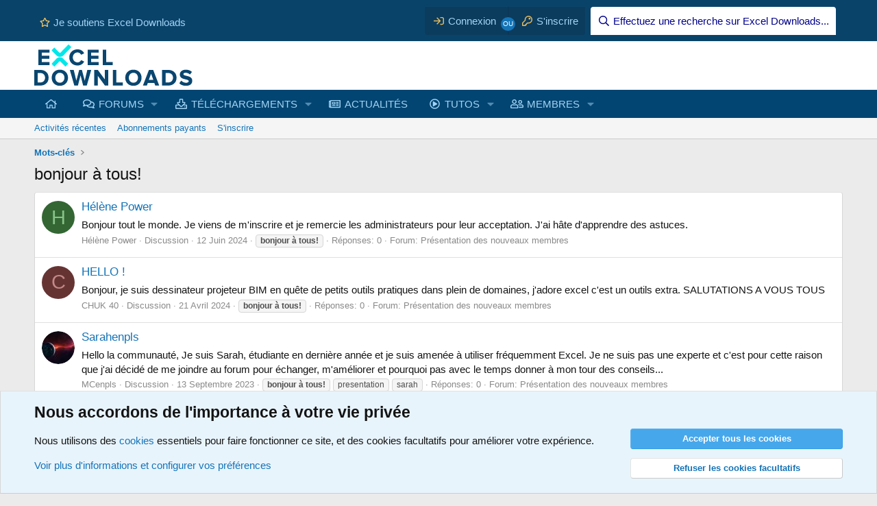

--- FILE ---
content_type: text/css; charset=utf-8
request_url: https://excel-downloads.com/css.php?css=public%3Acxf_top_navigation.less&s=6&l=3&d=1769181923&k=569c840e9cb337265e1e84f95134f9cf0c94ed34
body_size: 841
content:
@charset "UTF-8";

/********* public:cxf_top_navigation.less ********/
.topNavSticky{z-index:400;position:sticky;position:-webkit-sticky;top:0}.p-navSticky.is-sticky{z-index:500}.p-navSticky{top:37px}.u-anchorTarget{margin-top:calc(0px + -31px) !important}.topNav{background:#0a436a;margin-bottom:-1px;height:60px}.topNav a{color:#a3d4f5}.topNav-inner{max-width:1200px;padding:0 10px;margin:0 auto;display:flex;align-items:flex-end;padding-left:0;padding-right:0;padding:10px 10px}.topNav-scroller{line-height:37px;margin-right:3px;max-width:100%}.topNav-scroller .hScroller-action.hScroller-action--start{color:#a3d4f5}.topNav-scroller .hScroller-action.hScroller-action--start:hover{color:#75bff0}.topNav-scroller .hScroller-action.hScroller-action--start.hScroller-action--start{background:#024572;background:linear-gradient(to right, #024572 66%, rgba(2,69,114,0) 100%)}.topNav-scroller .hScroller-action.hScroller-action--start.hScroller-action--end{background:#024572;background:linear-gradient(to right, rgba(2,69,114,0) 0%, #024572 33%)}.topNav-scroller .hScroller-action.hScroller-action--end{color:#a3d4f5}.topNav-scroller .hScroller-action.hScroller-action--end:hover{color:#75bff0}.topNav-scroller .hScroller-action.hScroller-action--end.hScroller-action--start{background:#024572;background:linear-gradient(to right, #024572 66%, rgba(2,69,114,0) 100%)}.topNav-scroller .hScroller-action.hScroller-action--end.hScroller-action--end{background:#024572;background:linear-gradient(to right, rgba(2,69,114,0) 0%, #024572 33%)}.topNav-visitor{margin-left:auto;margin-right:10px;text-align:right;flex-shrink:0}.topNav-list{list-style:none;margin:0;padding:0}.topNav-list>li{display:inline-block}.topNav-list a{padding:8px}.topNav-list a:hover{background-color:rgba(188,222,245,0.1);text-decoration:none}.tn-link1 i,.tn-link2 i,.tn-link3 i,.tn-link4 i,.tn-link5 i,.tn-link6 i,.tn-link7 i,.tn-link8 i,.tn-link9 i,.tn-link10 i{padding-right:5px}.customMenu{display:block;padding:6px 15px 6px 12px;border-left:3px solid transparent}.p-navgroup-link.p-navgroup-link--textual.p-navgroup-link--logIn:before{display:inline-block;content:"";height:1em;vertical-align:-0.125em;background-color:currentColor;width:1.28571429em;mask:url('/styles/fa/regular/sign-in.svg?v=5.15.3') no-repeat center;-webkit-mask:url('/styles/fa/regular/sign-in.svg?v=5.15.3') no-repeat center;color:;padding-right:5px}.p-navgroup-link.p-navgroup-link--textual.p-navgroup-link--register:before{display:inline-block;content:"";height:1em;vertical-align:-0.125em;background-color:currentColor;width:1.28571429em;mask:url('/styles/fa/regular/key.svg?v=5.15.3') no-repeat center;-webkit-mask:url('/styles/fa/regular/key.svg?v=5.15.3') no-repeat center;color:;padding-right:5px}.p-navgroup,.p-navgroup.p-discovery{border-top-left-radius:0px;border-top-right-radius:0px;border-bottom-left-radius:4px;border-bottom-right-radius:4px}@media (max-width:650px){.u-anchorTarget{margin-top:calc(-47px - 47px) !important}}@media (min-width:650px){.p-nav-opposite .p-navgroup.p-account.p-navgroup--member,.p-nav-opposite .p-navgroup.p-account.p-navgroup--guest{display:none}}@media (max-width:650px){.topNav .p-navgroup.p-account.p-navgroup--member,.topNav .p-navgroup.p-account.p-navgroup--guest{display:none}}@media (min-width:650px){.p-nav-opposite .p-navgroup.p-discovery{display:none}}@media (max-width:650px){.topNav .p-navgroup.p-discovery{display:none}}

--- FILE ---
content_type: image/svg+xml
request_url: https://excel-downloads.com/styles/fa/regular/download.svg?v=5.15.3
body_size: 533
content:
<svg xmlns="http://www.w3.org/2000/svg" viewBox="0 0 576 512"><!-- Font Awesome Pro 5.15.3 by @fontawesome - https://fontawesome.com License - https://fontawesome.com/license (Commercial License) --><path d="M528 288h-92.1l46.1-46.1c30.1-30.1 8.8-81.9-33.9-81.9h-64V48c0-26.5-21.5-48-48-48h-96c-26.5 0-48 21.5-48 48v112h-64c-42.6 0-64.2 51.7-33.9 81.9l46.1 46.1H48c-26.5 0-48 21.5-48 48v128c0 26.5 21.5 48 48 48h480c26.5 0 48-21.5 48-48V336c0-26.5-21.5-48-48-48zm-400-80h112V48h96v160h112L288 368 128 208zm400 256H48V336h140.1l65.9 65.9c18.8 18.8 49.1 18.7 67.9 0l65.9-65.9H528v128zm-88-64c0-13.3 10.7-24 24-24s24 10.7 24 24-10.7 24-24 24-24-10.7-24-24z"/></svg>